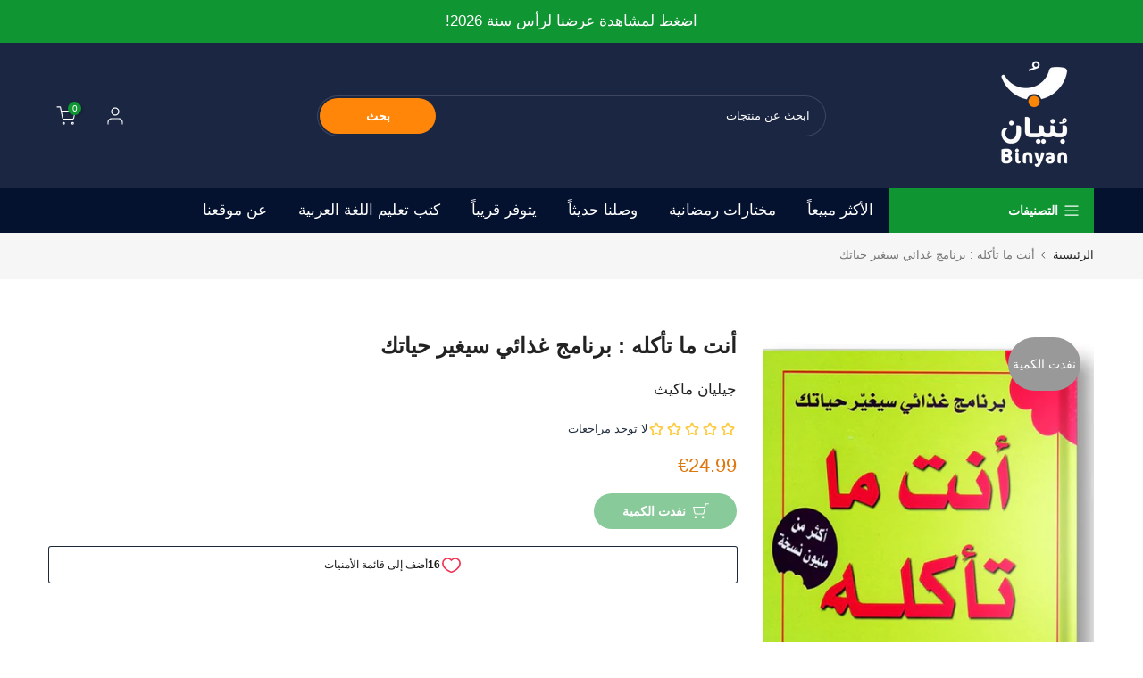

--- FILE ---
content_type: text/html; charset=utf-8
request_url: https://binyanbooks.com/ar-nl/?section_id=login-sidebar
body_size: 1346
content:
<section id="shopify-section-login-sidebar" class="shopify-section t4s-section t4s-line-section t4s-section-admn2-fixed"><link href="//binyanbooks.com/cdn/shop/t/44/assets/customer.min.css?v=77978090294984699291731234723" rel="stylesheet" type="text/css" media="all" />
<link href="//binyanbooks.com/cdn/shop/t/44/assets/button-style.css?v=14170491694111950561731234722" rel="stylesheet" type="text/css" media="all" />
<link href="//binyanbooks.com/cdn/shop/t/44/assets/custom-effect.css?v=95852894293946033061731234723" rel="stylesheet" media="print" onload="this.media='all'"><div class="t4s-drawer__header">
      <span class="is--login" aria-hidden="false">تسجيل الدخول</span>
      <span class="is--recover" aria-hidden="true">إعادة تعيين كلمة المرور الخاصة بك</span>
      <span class="is--create" aria-hidden="true">التسجيل</span>
      <button class="t4s-drawer__close" data-drawer-close aria-label="إغلاق الشريط الجانبي"><svg class="t4s-iconsvg-close" role="presentation" viewBox="0 0 16 14" width="16"><path d="M15 0L1 14m14 0L1 0" stroke="currentColor" fill="none" fill-rule="evenodd"></path></svg></button>
   </div>
   <div class="t4s-drawer__content">
      <div class="t4s-drawer__main">
         <div data-t4s-scroll-me class="t4s-drawer__scroll t4s-current-scrollbar test"><div id="recover_login-sidebar" class="t4s-content-login-sidebar is--recover t4s-text-start" aria-hidden="true">
                <p>هل فقدت كلمة المرور الخاصة بك؟ يرجى إدخال عنوان بريدك الإلكتروني. ستتلقى رابطًا لإنشاء كلمة مرور جديدة عبر البريد الإلكتروني.</p><form method="post" action="/ar-nl/account/recover" id="recover_customer_passwordlogin-sidebar" accept-charset="UTF-8"><input type="hidden" name="form_type" value="recover_customer_password" /><input type="hidden" name="utf8" value="✓" /><div class="t4s_field t4s-pr">
                    <input type="email" class="t4s_frm_input t4s_mb_30" 
                      value=""
                      name="email"
                      id="RecoverEmail"
                      autocorrect="off"
                      autocapitalize="off"
                      autocomplete="email"
                      
                      placeholder="عنوان البريد الإلكتروني"
                    >
                    <label for="RecoverEmail">
                      عنوان البريد الإلكتروني
                    </label>
                  </div><div class="t4s_field t4s_mb_20">
                    <button class="t4s_btn_submmit t4s-btn t4s-btn-base t4s-btn-full-width t4s-btn-style-default t4s-btn-size-medium t4s-btn-color-primary t4s-btn-effect-default">إعادة تعيين كلمة المرور</button>
                  </div>
                  <a class="t4s-d-inline-block" data-login-sidebar="login" href="#login_login-sidebar">إلغاء </a></form></div><div id="login_login-sidebar" class="t4s-content-login-sidebar is--login t4s-text-start" aria-hidden="false"><form method="post" action="/ar-nl/account/login" id="customer_loginlogin-sidebar" accept-charset="UTF-8" data-login-with-shop-sign-in="true" novalidate="novalidate"><input type="hidden" name="form_type" value="customer_login" /><input type="hidden" name="utf8" value="✓" /><input type="hidden" name="checkout_url" value="https://binyanbooks.com/account" /><div class="t4s_field t4s-pr t4s_mb_30">        
                    <input class="t4s_frm_input" 
                      type="email"
                      name="customer[email]"
                      id="CustomerEmail"
                      autocomplete="email"
                      autocorrect="off"
                      autocapitalize="off"
                      
                      placeholder="البريد الإلكتروني"
                    >
                    <label for="CustomerEmail">
                      البريد الإلكتروني <span class="required">*</span>
                    </label>
                  </div><div class="t4s_field t4s-pr t4s_mb_10">          
                      <input class="t4s_frm_input" 
                        type="password"
                        value=""
                        name="customer[password]"
                        id="CustomerPassword"
                        autocomplete="current-password"
                        
                        placeholder="كلمة المرور"
                      >
                      <label for="CustomerPassword">
                        كلمة المرور <span class="required">*</span>
                      </label>
                    </div>

                    <a href="#recover_login-sidebar" data-login-sidebar="recover" class="t4s-d-block t4s_mb_30">هل نسيت كلمة المرور؟</a><div class="t4s_field t4s_mb_20">
                    <button class="t4s_btn_submmit t4s-btn t4s-btn-base t4s-btn-full-width t4s-btn-style-default t4s-btn-size-medium t4s-btn-color-primary t4s-btn-effect-default">تسجيل الدخول</button>
                  </div>
                  <a class="t4s-d-inline-block" data-login-sidebar="create" href="/ar-nl/account/register"> زبون جديد؟ أنشئ حسابك</a></form></div><div id="create_login-sidebar" class="t4s-content-login-sidebar is--create t4s-text-start" data-showing="create" aria-hidden="true"><form method="post" action="/ar-nl/account" id="customer_createlogin-sidebar" accept-charset="UTF-8" data-login-with-shop-sign-up="true" novalidate="novalidate" class="t4s-w-100"><input type="hidden" name="form_type" value="create_customer" /><input type="hidden" name="utf8" value="✓" /><div class="t4s_field t4s-pr t4s_mb_30">      
                     <input class="t4s_frm_input" 
                       type="text"
                       name="customer[first_name]"
                       id="RegisterForm-FirstName"
                       
                       autocomplete="given-name"
                       placeholder="الاسم الأول">
                        <label for="RegisterForm-FirstName">
                          الاسم الأول
                        </label>
                   </div>
                   <div class="t4s_field t4s-pr t4s_mb_30">
                     <input class="t4s_frm_input" 
                       type="text"
                       name="customer[last_name]"
                       id="RegisterForm-LastName"
                       
                       autocomplete="family-name"
                       placeholder="الاسم الأخير"
                     >
                     <label for="RegisterForm-LastName">
                       الاسم الأخير
                     </label>
                   </div>
                   <div class="t4s_field t4s-pr t4s_mb_30">
                     <input class="t4s_frm_input" 
                       type="email"
                       name="customer[email]"
                       id="RegisterForm-email"
                       
                       spellcheck="false"
                       autocapitalize="off"
                       autocomplete="email"
                       aria-required="true"
                       
                       placeholder="البريد الإلكتروني"
                     >
                     <label for="RegisterForm-email">
                       البريد الإلكتروني <span class="required">*</span>
                     </label>
                   </div><div class="t4s_field t4s-pr t4s_mb_30">     
                     <input class="t4s_frm_input" 
                       type="password"
                       name="customer[password]"
                       id="RegisterForm-password"
                       aria-required="true"
                       
                       placeholder="كلمة المرور"
                     >
                     <label for="RegisterForm-password">
                       كلمة المرور <span class="required">*</span>
                     </label>
                   </div><p class="t4s-privacy-policy">سيتم استخدام بياناتك الشخصية لدعم تجربتك على هذا الموقع، وإدارة وصولك إلى حسابك، ولأغراض أخرى موضحة في سياسة الخصوصية لدينا.</p><div class="t4s_field t4s_mb_20">
                     <button class="t4s_btn_submmit t4s-btn t4s-btn-base t4s-btn-full-width t4s-btn-style-default t4s-btn-size-medium t4s-btn-color-primary t4s-btn-effect-default">التسجيل</button>
                   </div>
                   <a class="t4s-d-inline-block" data-login-sidebar="login" href="/ar-nl/account/login"> هل لديك حساب بالفعل؟ قم بتسجيل الدخول هنا</a></form></div>

         </div>
      </div>
   </div></section>

--- FILE ---
content_type: text/html; charset=utf-8
request_url: https://binyanbooks.com/ar-nl/search?type=article&q=footer&section_id=dropdown-menu
body_size: 160
content:
<div id="shopify-section-dropdown-menu" class="shopify-section">[nt_drop_split1]<link rel="stylesheet" href="//binyanbooks.com/cdn/shop/t/44/assets/t4s-submenu.css?v=177196850476384233671731234724" media="all"><div class="t4s-menu-item"><a href="/ar-nl/policies/privacy-policy">سياسة الخصوصية - Privacy Policy</a></div><div class="t4s-menu-item"><a href="/ar-nl/policies/terms-of-service">شروط الاستخدام - AGB</a></div><div class="t4s-menu-item"><a href="/ar-nl/policies/refund-policy">سياسة الإرجاع - Return Policy</a></div><div class="t4s-menu-item"><a href="/ar-nl/policies/legal-notice">من نحن - Imprint</a></div><div class="t4s-menu-item"><a href="/ar-nl/policies/terms-of-service">شروط الخدمة - Terms of Service</a></div><div class="t4s-menu-item"><a href="/ar-nl/pages/%D8%AA%D9%88%D8%A7%D8%B5%D9%84-%D9%85%D8%B9%D9%86%D8%A7">تواصل معنا</a></div>[nt_drop_split1]</div>

--- FILE ---
content_type: text/html; charset=utf-8
request_url: https://binyanbooks.com/ar-nl/search/?section_id=header-categories
body_size: 1079
content:
<div id="shopify-section-header-categories" class="shopify-section t4s-section t4s-header-categories t4s-is-header-categories t4s-d-none"><link rel="stylesheet" href="//binyanbooks.com/cdn/shop/t/44/assets/mega-menu.css?v=21104924234274882271731234723" media="all">
<ul id="t4s-nav-categories" class="t4s-nav__categories"><li id="item_lv0_drop_HxB7pJ" data-placement="right-start" class="t4s-type__lv0_drop t4s-menu-item has--children menu-has__offsets menu-pos__right-start" >
           <a class="t4s-lh-1 t4s-d-flex t4s-align-items-center t4s-pr" href="/ar-nl" target="_self">تصنيفات الكتب والروايات<svg class="t4s-icon-select-arrow" width="10" height="10" role="presentation" viewBox="0 0 19 12"><use xlink:href="#t4s-select-arrow"></use></svg></a><div id="content_lv0_drop_HxB7pJ" class="t4s-sub-menu t4s-pa t4s-op-0 t4s-pe-none">
              <div class="t4s-lazy_menu"><link rel="stylesheet" href="//binyanbooks.com/cdn/shop/t/44/assets/t4s-submenu.css?v=177196850476384233671731234724" media="all"><div class="t4s-menu-item"><a href="/ar-nl/collections/all">استعرض جميع الكتب</a></div><div class="t4s-menu-item"><a href="/ar-nl/collections/%D9%88%D8%B5%D9%84%D9%86%D8%A7-%D8%AD%D8%AF%D9%8A%D8%AB%D8%A7%D9%8B">وصلنا حديثاً</a></div><div class="t4s-menu-item"><a href="/ar-nl/collections/%D8%B1%D9%88%D8%A7%D9%8A%D8%A7%D8%AA-%D8%A7%D9%84%D8%A3%D8%AF%D8%A8-%D8%A7%D9%84%D8%B9%D8%B1%D8%A8%D9%8A">كتب الأدب العربي</a></div><div class="t4s-menu-item"><a href="/ar-nl/collections/%D8%B1%D9%88%D8%A7%D9%8A%D8%A7%D8%AA-%D8%A7%D9%84%D8%A3%D8%AF%D8%A8-%D8%A7%D9%84%D8%B9%D8%A7%D9%84%D9%85%D9%8A">كتب الأدب العالمي</a></div><div class="t4s-menu-item"><a href="/ar-nl/collections/english-books">English Books</a></div><div class="t4s-menu-item"><a href="/ar-nl/collections/%D9%83%D8%AA%D8%A8-%D9%88%D8%B1%D9%88%D8%A7%D9%8A%D8%A7%D8%AA-%D8%AB%D9%86%D8%A7%D8%A6%D9%8A%D8%A9-%D8%A7%D9%84%D9%84%D8%BA%D8%A9">كتب و روايات ثنائية اللغة</a></div><div class="t4s-menu-item"><a href="/ar-nl/collections/%D9%83%D8%AA%D8%A8-%D8%A5%D8%B3%D9%84%D8%A7%D9%85%D9%8A%D8%A9-%D9%85%D8%AA%D9%86%D9%88%D8%B9%D8%A9">كتب إسلامية</a></div><div class="t4s-menu-item"><a href="/ar-nl/collections/%D8%A7%D9%84%D9%85%D8%B5%D8%A7%D8%AD%D9%81-%D9%88%D8%A7%D9%84%D8%AA%D9%81%D8%A7%D8%B3%D9%8A%D8%B1-1">المصاحف والتفاسير</a></div><div class="t4s-menu-item"><a href="/ar-nl/collections/%D9%83%D8%AA%D8%A8-%D8%A7%D9%84%D8%A3%D8%B7%D9%81%D8%A7%D9%84-1">كتب الأطفال واليافعين</a></div><div class="t4s-menu-item"><a href="/ar-nl/collections/%D8%A7%D9%84%D8%AA%D9%86%D9%85%D9%8A%D8%A9-%D8%A7%D9%84%D8%A8%D8%B4%D8%B1%D9%8A%D8%A9">كتب التنمية وتطوير الذات</a></div><div class="t4s-menu-item"><a href="/ar-nl/collections/%D8%A7%D9%84%D8%AA%D8%B1%D8%A8%D9%8A%D8%A9-%D9%88%D8%A7%D9%84%D8%AA%D8%B9%D9%84%D9%8A%D9%85">كتب التربية والتعليم</a></div><div class="t4s-menu-item"><a href="/ar-nl/collections/%D9%83%D8%AA%D8%A8-%D8%A7%D9%84%D9%81%D9%83%D8%B1-%D9%88%D8%A7%D9%84%D9%81%D9%84%D8%B3%D9%81%D8%A9">كتب الفكر والفلسفة</a></div><div class="t4s-menu-item"><a href="/ar-nl/collections/%D8%B9%D9%84%D9%85-%D9%86%D9%81%D8%B3">كتب علم النفس</a></div><div class="t4s-menu-item"><a href="/ar-nl/collections/%D8%A5%D8%AF%D8%A7%D8%B1%D8%A9-%D8%A3%D8%B9%D9%85%D8%A7%D9%84">كتب الاقتصاد وإدارة الأعمال</a></div><div class="t4s-menu-item"><a href="/ar-nl/collections/%D8%A7%D9%84%D8%B9%D9%84%D9%88%D9%85-%D9%88%D8%A7%D9%84%D8%B7%D8%A8%D9%8A%D8%B9%D8%A9">كتب العلوم والسياسة</a></div><div class="t4s-menu-item"><a href="/ar-nl/collections/%D8%A7%D9%84%D8%B3%D9%8A%D8%B1-%D8%A7%D9%84%D8%B0%D8%A7%D8%AA%D9%8A%D8%A9-%D9%88%D8%A7%D9%84%D9%85%D8%B0%D9%83%D8%B1%D8%A7%D8%AA">السير الذاتية والمذكرات</a></div><div class="t4s-menu-item"><a href="/ar-nl/collections/%D9%83%D8%AA%D8%A8-%D8%A7%D9%84%D8%AA%D8%A7%D8%B1%D9%8A%D8%AE-%D9%88%D8%A7%D9%84%D8%AC%D8%BA%D8%B1%D8%A7%D9%81%D9%8A%D8%A7">كتب التاريخ والجغرافيا</a></div><div class="t4s-menu-item"><a href="/ar-nl/collections/%D9%83%D8%AA%D8%A8-%D8%A7%D9%84%D8%B4%D8%B9%D8%B1-%D9%88%D8%A7%D9%84%D9%86%D8%AB%D8%B1">كتب الشعر والنثر</a></div><div class="t4s-menu-item"><a href="/ar-nl/collections/%D9%83%D8%AA%D8%A8-%D8%A7%D9%84%D8%A7%D9%82%D8%AA%D8%B5%D8%A7%D8%AF-%D9%88%D8%A5%D8%AF%D8%A7%D8%B1%D8%A9-%D8%A7%D9%84%D8%A3%D8%B9%D9%85%D8%A7%D9%84-copy">التصميم الجرافيكي</a></div><div class="t4s-menu-item"><a href="/ar-nl/collections/%D9%83%D8%AA%D8%A8-%D8%AA%D8%B9%D9%84%D9%8A%D9%85-%D8%A7%D9%84%D9%84%D8%BA%D8%A7%D8%AA-%D8%A7%D9%84%D8%A3%D8%AC%D9%86%D8%A8%D9%8A%D8%A9">المعاجم وتعلم اللغات العربية والأجنبية</a></div><div class="t4s-menu-item"><a href="/ar-nl/collections/%D9%85%D8%AC%D9%85%D9%88%D8%B9%D8%A7%D8%AA-%D8%A7%D9%84%D9%83%D8%AA%D8%A8">عروض خاصة على المجموعات</a></div></div>
           </div></li><li id="item_lv0_drop_kgDPTz" data-placement="right-start" class="t4s-type__lv0_drop t4s-menu-item has--children menu-has__offsets menu-pos__right-start" >
           <a class="t4s-lh-1 t4s-d-flex t4s-align-items-center t4s-pr" href="/ar-nl" target="_self">تصنيفات كتب ومستلزمات الأطفال<svg class="t4s-icon-select-arrow" width="10" height="10" role="presentation" viewBox="0 0 19 12"><use xlink:href="#t4s-select-arrow"></use></svg></a><div id="content_lv0_drop_kgDPTz" class="t4s-sub-menu t4s-pa t4s-op-0 t4s-pe-none">
              <div class="t4s-lazy_menu"><link rel="stylesheet" href="//binyanbooks.com/cdn/shop/t/44/assets/t4s-submenu.css?v=177196850476384233671731234724" media="all"><div class="t4s-menu-item"><a href="/ar-nl/collections/%D9%83%D8%AA%D8%A8-%D8%A7%D9%84%D8%A3%D8%B7%D9%81%D8%A7%D9%84-1">كتب الأطفال</a></div><div class="t4s-menu-item"><a href="/ar-nl/collections/%D9%85%D9%86%D8%A7%D9%87%D8%AC-%D9%85%D8%AF%D8%B1%D8%B3%D9%8A%D8%A9-%D9%84%D8%AA%D8%B9%D9%84%D9%8A%D9%85-%D8%A7%D9%84%D9%84%D8%BA%D8%A9-%D8%A7%D9%84%D8%B9%D8%B1%D8%A8%D9%8A%D8%A9">كتب تعليم اللغة العربية</a></div><div class="t4s-menu-item"><a href="/ar-nl/collections/%D9%88%D8%B3%D8%A7%D8%A6%D9%84-%D8%A3%D9%84%D8%B9%D8%A7%D8%A8-%D8%AA%D8%B9%D9%84%D9%8A%D9%85%D9%8A%D8%A9">وسائل وألعاب تعليمية</a></div></div>
           </div></li><li id="item_lv0_drop_A8gY4R" data-placement="right-start" class="t4s-type__lv0_drop t4s-menu-item has--children menu-has__offsets menu-pos__right-start" >
           <a class="t4s-lh-1 t4s-d-flex t4s-align-items-center t4s-pr" href="/ar-nl" target="_self">تصنيفات أخرى<svg class="t4s-icon-select-arrow" width="10" height="10" role="presentation" viewBox="0 0 19 12"><use xlink:href="#t4s-select-arrow"></use></svg></a><div id="content_lv0_drop_A8gY4R" class="t4s-sub-menu t4s-pa t4s-op-0 t4s-pe-none">
              <div class="t4s-lazy_menu"><link rel="stylesheet" href="//binyanbooks.com/cdn/shop/t/44/assets/t4s-submenu.css?v=177196850476384233671731234724" media="all"><div class="t4s-menu-item"><a href="/ar-nl/collections/%D8%B1%D9%85%D8%B6%D8%A7%D9%86">مختارات رمضانية</a></div><div class="t4s-menu-item"><a href="/ar-nl/collections/%D9%85%D8%B3%D8%AA%D9%84%D8%B2%D9%85%D8%A7%D8%AA-%D8%A7%D9%84%D8%B5%D9%84%D8%A7%D8%A9">مستلزمات الصلاة</a></div><div class="t4s-menu-item"><a href="/ar-nl/collections/%D9%85%D8%B3%D8%AA%D9%84%D8%B2%D9%85%D8%A7%D8%AA-%D8%A7%D9%84%D8%B5%D9%84%D8%A7%D8%A9-copy">حجابات</a></div><div class="t4s-menu-item"><a href="/ar-nl/collections/%D8%B4%D8%B1%D9%82%D9%8A%D8%A7%D8%AA-%D9%88%D8%A5%D8%B3%D9%84%D8%A7%D9%85%D9%8A%D8%A7%D8%AA-1">شرقيات وإسلاميات</a></div><div class="t4s-menu-item"><a href="/ar-nl/collections/%D9%86%D9%88%D8%AA-%D8%A8%D9%88%D9%83">إكسسوارات الكتب</a></div><div class="t4s-menu-item"><a href="/ar-nl/products/gift-card">بطاقة هدايا</a></div></div>
           </div></li></ul></div>